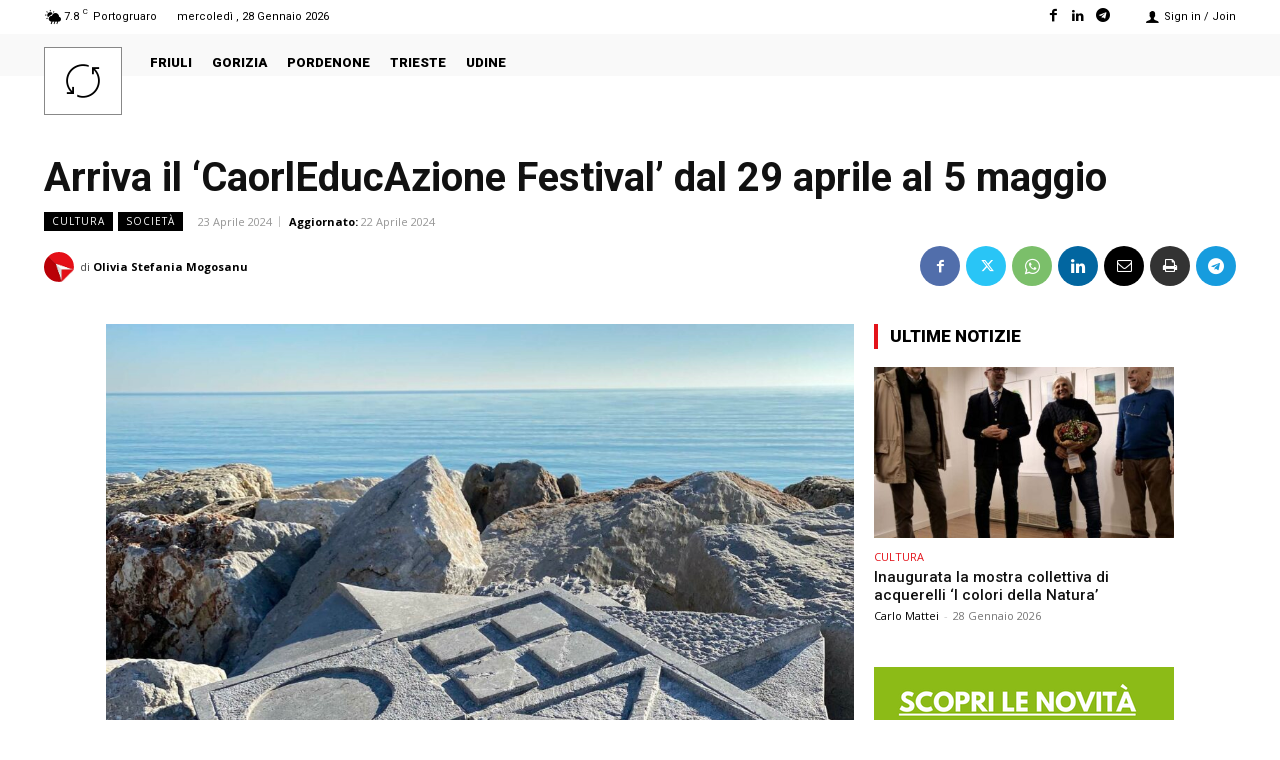

--- FILE ---
content_type: text/css
request_url: https://veneziaorientale.news/wp-content/cache/autoptimize/css/autoptimize_single_5297ea435a31f8ebc8d1e495c87e1ac9.css?ver=6.8.3
body_size: -318
content:
#logo_adatray{text-align:center;width:100%}

--- FILE ---
content_type: application/javascript; charset=utf-8
request_url: https://fundingchoicesmessages.google.com/f/AGSKWxWynXtuj_sB58rIVh1fMv3-u8dIGIQ8VZxsVHfB9NANo7HA_8aUZEW6-wSTMTbExlUvv0J6J0n9KoIPmKu4efaNaYKtkv4oEWq3YXjVFgwFKbiTsI99jv4UCafMdluAZy4r4Wo3QlwfWamqBoJJRO1Z1cRYJzC6RaIy8g1U6BVgT8yCtPGhM9d0d2WB/_120x600.swf?-img/ads//advertisements?/hostgator-ad./ads-mopub?
body_size: -1286
content:
window['9659e3e0-91d4-4dbc-9af9-4825e889e915'] = true;